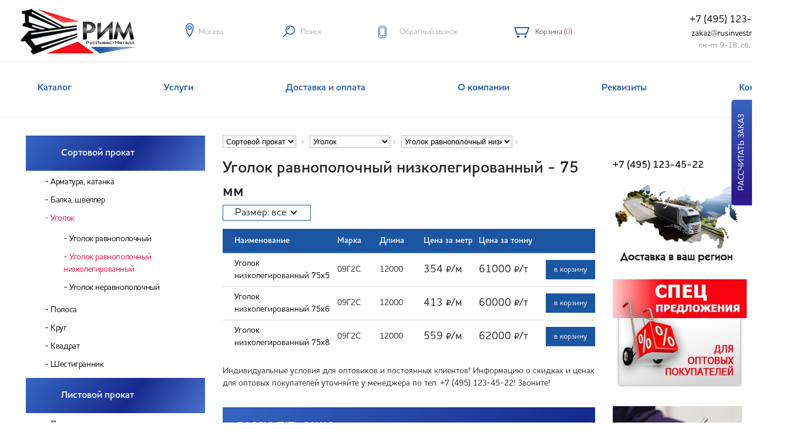

--- FILE ---
content_type: text/html; charset=utf-8
request_url: https://rusinvestmetall.ru/product/ugolok-ravnopolochniy-nizkolegirovanniy/75/
body_size: 12647
content:
<!DOCTYPE html>
<html lang="ru">
<head>
    <meta http-equiv="Content-Type" content="text/html;charset=UTF-8" />
    <meta http-equiv="X-UA-Compatible" content="IE=edge" />
    <title>Уголок равнополочный низколегированный 75 мм купить - цена за метр и тонну</title>
    <link rel="icon" href="/favicon.svg"type="image/svg+xml">
    <link rel="canonical" href="https://rusinvestmetall.ru/product/ugolok-ravnopolochniy-nizkolegirovanniy/75/" />    <meta name="Generator" content="Citex 2.0" />
    <meta name="viewport" content="width=device-width, initial-scale=1, user-scalable=1">
    
    <meta name="description" content="Уголок равнополочный низколегированный 75 мм с доставкой в сжатые сроки. Надежный поставщик металлопроката от производителя. Уголок равнополочный низколегированный 75 мм по цене от 57000 рублей  и до 132000 рублей ." />
    <meta name="yandex-verification" content="5c76d604466a943d" />
    <style media="all">
        @import url("/templates/main/css/system.base.css?p98326");
        @import url("/templates/main/css/system.menus.css?p98326");
        @import url("/templates/main/css/system.messages.css?p98326");
        @import url("/templates/main/css/system.theme.css?p98326");
    </style>
    <style media="all">
        @import url("/templates/main/css/comment.css?p98326");
        @import url("/templates/main/css/contact_map.css?p98326");
        @import url("/templates/main/css/field.css?p98326");
        @import url("/templates/main/css/node.css?p98326");
        @import url("/templates/main/css/search.css?p98326");
        @import url("/templates/main/css/user.css?p98326");
        @import url("/templates/main/css/views.css?p98326");
    </style>
    <style media="all">
        @import url("/templates/main/css/ctools.css?p98326");
        @import url("/templates/main/css/panels.css?p98326");
    </style>
    <style media="all">
        @import url("/templates/main/css/style.css?p27072023");
        @import url("/templates/main/css/mobile.css?1");
        @import url("/templates/main/css/jquery.jscrollpane.css?p98326");
    </style>
        <script src="https://code.jquery.com/jquery-1.4.4.min.js" ></script>
    <script src="https://cdn.jsdelivr.net/npm/js-cookie@3.0.5/dist/js.cookie.min.js"></script>
    <script src="/templates/main/js/custom_catalog.js?v=6" ></script>
    <script src="https://code.jquery.com/jquery-1.11.2.min.js"  integrity="sha256-Ls0pXSlb7AYs7evhd+VLnWsZ/AqEHcXBeMZUycz/CcA=" crossorigin="anonymous"></script>
    
</head>
<body class="html front not-logged-in one-sidebar sidebar-first page-node page-node- page-node-9 node-type-page" >



<div class="mobilemenu__wrp">
    <div id="mobilemenu">
        <div class="container menu__container">
            <h2 class="section__title">Каталог</h2>
            <div class="menu__inner fr">
                                    <div class="menu__item fi-4">
                        <div class="menu__item-ttl">
                            Сортовой прокат
                            <div class="menu__item-arrow"></div>
                        </div>
                        <div class="menu__item-list">
                                                                                                <a data-id="11" href="/shop/sortovoy-prokat/armatura/">Арматура, катанка</a>
                                                                    <a data-id="1052" href="/shop/sortovoy-prokat/balka-shveller/">Балка, швеллер</a>
                                                                    <a data-id="13" href="/shop/sortovoy-prokat/ugolok/">Уголок</a>
                                                                    <a data-id="1074" href="/shop/sortovoy-prokat/polosa/">Полоса</a>
                                                                    <a data-id="1041" href="/shop/sortovoy-prokat/krug/">Круг</a>
                                                                    <a data-id="1120" href="/shop/sortovoy-prokat/kvadrat/">Квадрат</a>
                                                                    <a data-id="1097" href="/shop/sortovoy-prokat/shestigrannik/">Шестигранник</a>
                                
                                                    </div>
                    </div>
                                    <div class="menu__item fi-4">
                        <div class="menu__item-ttl">
                            Листовой прокат
                            <div class="menu__item-arrow"></div>
                        </div>
                        <div class="menu__item-list">
                                                                                                <a data-id="1054" href="/shop/listovoy-prokat/list-goryachekataniy/">Листы горячекатаные</a>
                                                                    <a data-id="1094" href="/shop/listovoy-prokat/list-kholodnokataniy/">Листы холоднокатаные</a>
                                                                    <a data-id="1038" href="/shop/listovoy-prokat/list-otsinkovanniy/">Лист оцинкованный</a>
                                                                    <a data-id="1059" href="/shop/listovoy-prokat/list-prosechno-vytyazhnoy/">Листы просечно-вытяжные (ПВЛ)</a>
                                                                    <a data-id="1086" href="/shop/listovoy-prokat/list-rifleniy/">Листы рифленые</a>
                                
                                                    </div>
                    </div>
                                    <div class="menu__item fi-4">
                        <div class="menu__item-ttl">
                            Трубы
                            <div class="menu__item-arrow"></div>
                        </div>
                        <div class="menu__item-list">
                                                                                                <a data-id="1127" href="/shop/truby/trubi-profilnie-kvadratnie/">Трубы профильные квадратные</a>
                                                                    <a data-id="1137" href="/shop/truby/trubi-profilnie-pryamougolnie/">Трубы профильные прямоугольные</a>
                                                                    <a data-id="1126" href="/shop/truby/truba-esv-kruglaya/">Трубы электросварные круглые</a>
                                                                    <a data-id="1077" href="/shop/truby/trubi_vgp/">Трубы водогазопроводные (ВГП)</a>
                                                                    <a data-id="1061" href="/shop/truby/truby-gd/">Трубы бесшовные</a>
                                
                                                    </div>
                    </div>
                                    <div class="menu__item fi-4">
                        <div class="menu__item-ttl">
                            Сетка, лента
                            <div class="menu__item-arrow"></div>
                        </div>
                        <div class="menu__item-list">
                                                                                                <a data-id="1096" href="/shop/setka/setka-tkanaya/">Сетка тканая</a>
                                                                    <a data-id="1092" href="/shop/setka/setka-pletenaya/">Сетка плетеная</a>
                                                                    <a data-id="1095" href="/shop/setka/setka-svarnaya/">Сетка сварная</a>
                                
                                                    </div>
                    </div>
                
            </div>
            <h2 class="section__title">Разделы</h2>
            <div class="menu__nav">
                <ul class="header__main-nav">
                                            <li class="menu-1 " data-id="1" style="display: inline-block;">
                            <a href="/shop/" >Каталог</a>
                                                    </li>
                                            <li class="menu-275 " data-id="275" style="display: inline-block;">
                            <a href="/services/" >Услуги</a>
                                                    </li>
                                            <li class="menu-3 " data-id="3" style="display: inline-block;">
                            <a href="/dostavka/" >Доставка и оплата</a>
                                                    </li>
                                            <li class="menu-2 " data-id="2" style="display: inline-block;">
                            <a href="/about/" >О компании</a>
                                                            <ul class="subs" id="f2">
                                                                            <li><a href="/suppliers/">Партнеры</a></li>                                                                                                                                                        <li><a href="/clients/">Наши клиенты</a></li>                                    
                                </ul>
                                                                                </li>
                                            <li class="menu-5 " data-id="5" style="display: inline-block;">
                            <a href="/klientam/" >Реквизиты</a>
                                                    </li>
                                            <li class="menu-7 " data-id="7" style="display: inline-block;">
                            <a href="/contacts/" >Контакты</a>
                                                    </li>
                    
                    </ul>
            </div>
            <div class="menu__contacts header__bot-feedback">
                <a href="tel:74951234522" class="header__bot-feedback-item header__bot-feedback-item_tel">+7 (495) 123-45-22</a>
                
                <a href="mailto:zakaz@rusinvestmetall.ru" class="header__top-mail">zakaz@rusinvestmetall.ru</a>
            </div>
        </div>
    </div>
    <div class="mobilemenu__bg"></div>
</div>

<div id="page-wrapper"><div id="page">
        <header class="header" id="header">
            <div class="header__top-right">

                <a href="#mobilemenu" class="header__top-hamburger-wrp header__top-hamburger-wrp_mobile">
						<span class="header__top-cat">
						    <span>Меню</span>
					    </span>
                    <span class="header__top-hamburger"></span>
                </a>
            </div>
            <div class="header--line">
               
                <div class="container clearfix">
                    <a href="/" class="header--logo left"><img src="/templates/main/images/logo.jpg" alt="ПКФ «РИМ»"></a>
                    <div class="header-contacts-b"><ul class="header--nav left list-justify">
                        <li>
                            <div data-panel="location-panel" class="header--nav-item"><div class="city">Москва</div><i class="icon-29 default"></i><i class="icon-32 hover"></i></div>
                        </li>
                        <li>
                            <div data-panel="search-panel" class="header--nav-item">Поиск<i class="icon-39 default"></i><i class="icon-35 hover"></i></div>
                        </li>

                        <li>
                            <div data-panel="orders-panel" class="header--nav-item" id="recall-pn">Обратный звонок<i class="icon-26 default" style="font-size: 21px;line-height: 30px;"></i></div>
                        </li>

                        <li>
                            <div data-panel="orders-panel" class="header--nav-item no-panel"><a href="/basket/"> Корзина (<span class="red">0</span>)<i class="icon-04 default"  style="font-size: 18px;line-height: 30px;"></i></a></div>
                        </li>
                        
                    </ul>
                    <div class="header--phone right" style="margin-top: -9px;margin-right: -11px;">&nbsp;<a href="tel:+74951234522">+7 (495) 123-45-22</a>&nbsp;</div>
                    <div class="email right" style="margin-right: -9px;">&nbsp;<a href="mailto:zakaz@rusinvestmetall.ru">zakaz@rusinvestmetall.ru</a>&nbsp;<br><span class="rgraf">&nbsp;&nbsp;пн-пт 9-18, сб, вс 9-16</span></div>
                    </div>
                </div>
            </div>
            <div class="header--panels">
                <div id="location-panel" class="header--panel">
                    <div class="container">
                        <div class="location-box">
                            
                            <div class="location-box--cols clearfix">
                                <div class="location-box--col left">
                                    <p><strong>Контакты</strong></p>
                                    <div class="address">
                                        Телефон: <a href="tel:+74951234522">+7 (495) 123-45-22</a> (многоканальный)<br>
                                        Адрес: г. Королёв, ул. Фрунзе, д. 1А (БЦ "Solaris")<br>
                                        E-mail: zakaz@rusinvestmetall.ru<br>
                                    </div>
                                </div>
                                <div class="location-box--col right">
                                    Режим работы: пн-пт 9-18, сб, вс выходные<br>
                                    
                                </div>
                            </div>
                        </div>
                    </div>
                </div>
                <div id="favorites-panel" class="header--panel">
                    <div class="home-section in-panel">
                        <div class="container">
                            <div class="home-section--title container">Избранное</div>
                            <div class="favoriteWidgetEmpty container">Вы еще ничего не отметили. Нажмите на звездочку<br>возле товара, чтобы добавить его в избранное</div>
                            
                        </div>
                    </div>
                </div>
                <div id="orders-panel" class="header--panel">
                    
                    <div class="container">
                        <div class="orders-box">
                            <div class="orders-box--title">Обратный звонок</div>
                            <div id="recall">
                            <form method="post" id="recall-frm">
                                <input type="text" id="recall-name" name="name" value="" placeholder="Имя" />
                                <input type="text" id="recall-number" class="phone" style="" value="+7"/>
                                
                              <input type="submit" value="Заказать звонок"  id="recall-btn"  data-action='submit' />
                                <span style="display: none;font-size: 17px;font-weight: bold; color: #000; width: 25%;/* text-shadow: 1px 1px 3px rgba(1, 1, 1, 0.45);*/" class="msg">Спасибо! Наш менеджер свяжется с вами в ближайшее время</span>
                            
                            </form>
                            </div>
                            
                        </div>
                    </div>
                    <div class="header--panel-hr"></div>
                </div>
                <div id="search-panel" class="header--panel p0">
                    <div class="container">
                        <div class="search-box">
                            <form action="/shop/search" class="search-box--form clearfix" method="post" id="views-exposed-form-search-page-page-top" accept-charset="UTF-8">
                                <div class="views-exposed-form">
                                    <input placeholder="Введите название товара" type="text" id="edit-keys-top" name="search_query" value="" size="15" maxlength="128" class="search_query form-control form-text search-box--input left"><a href="#" class="search-box--close right hidePanel"><i class="icon-37"></i></a>
                                    <button type="submit" id="edit-submit-search-page-top" class="search-box--submit form-submit right">Найти</button>
                                    <input name="controller" value="search" type="hidden">
                                    <input name="orderby" value="position" type="hidden">
                                    <input name="orderway" value="desc" type="hidden">
                                    <div id="td_ajax_search_url" style="display:none">
                                        <input type="hidden" value="/ajax_search.php" class="ajaxUrl" />
                                    </div>
                                </div>
                            </form>
                        </div>
                    </div>
                </div>
                <div id="user-panel" class="header--panel">
                    
                    <div class="container">
                        <div class="user-box">
                            <div class="user-box--title">Войти на сайт</div>
                            <div class="user-box--cols clearfix">
                                <div class="user-box--col half">
                                    <form class="user-box--form">
                                        <input type="text" placeholder="E-mail" class="user-box--input input-border-v">
                                        <input type="password" placeholder="Пароль" class="user-box--input input-border-v">
                                        <div class="user-box--tools clearfix">
                                            <button type="submit" class="user-box--submit btn red left">Войти</button><a href="#modal4" class="user-box--forgot showModal grey-link left">Забыли пароль?</a>
                                        </div>
                                        <div class="modals--message auth"></div>
                                    </form>
                                </div>
                                <div class="user-box--col">
                                    <div class="user-box--xtext">Чтобы иметь возможность отправить заявку, зарегистрируйтесь на сайте.</div><a href="#modal1" class="btn blue showModal">Регистрация</a>
                                    
                                </div>
                            </div>
                        </div>
                    </div>
                    
                </div>
            </div>
            <div class="loader"></div>
        </header>
        <div id="navigation" class="navi top">
            <div class="container">
                <ul id="main-menu" class="list-justify">
                                                                <li class="menu-1 first" data-id="1" style="display: inline-grid;">
                            <a href="/shop/" >Каталог</a>
                                                    </li>
                                            <li class="menu-275 first" data-id="275" style="display: inline-grid;">
                            <a href="/services/" >Услуги</a>
                                                    </li>
                                            <li class="menu-3 first" data-id="3" style="display: inline-grid;">
                            <a href="/dostavka/" >Доставка и оплата</a>
                                                    </li>
                                            <li class="menu-2 first" data-id="2" style="display: inline-grid;">
                            <a href="/about/" >О компании</a>
                                                            <ul class="subs" id="d2">
                                                                            <li><a href="/suppliers/">Партнеры</a></li>                                                                                                                                                        <li><a href="/clients/">Наши клиенты</a></li>                                    
                                </ul>
                                                                                </li>
                                            <li class="menu-5 first" data-id="5" style="display: inline-grid;">
                            <a href="/klientam/" >Реквизиты</a>
                                                    </li>
                                            <li class="menu-7 first" data-id="7" style="display: inline-grid;">
                            <a href="/contacts/" >Контакты</a>
                                                    </li>
                    
                                        
                </ul>
            </div>
        </div>
<div id="main-wrapper" class='inner page-catalog-page'>
    <div id="main" class="clearfix">
        <div id="content" class="column container">
            <div class="section">
                <a id="main-content"></a>
                <div class="tabs"></div>
                <div class="region region-content">
                    <div id="block-system-main" class="block block-system">
                        <div class="content">
                            <div class="catalog-page clearfix">
                                <div class="sidebar mobile-no">
    <ul class="catalog">
                    <li><a class="home-catalog--item active animated" data-id="1" href="/shop/sortovoy-prokat/">
                  Сортовой прокат</a>
                                    <ul class="inner open">
                                                    <li><a class="" data-id="11" href="/shop/sortovoy-prokat/armatura/">Арматура, катанка</a>
                                                            </li>
                                                    <li><a class="" data-id="1052" href="/shop/sortovoy-prokat/balka-shveller/">Балка, швеллер</a>
                                                            </li>
                                                    <li><a class="active" data-id="13" href="/shop/sortovoy-prokat/ugolok/">Уголок</a>
                                                                                                            <ul class="inner open">
                                                                                            <li><a class="" data-id="1073" href="/shop/sortovoy-prokat/ugolok/ugolok-ravnopolochniy/">Уголок равнополочный</a></li>
                                                                                            <li><a class="active" data-id="1138" href="/shop/sortovoy-prokat/ugolok/ugolok-ravnopolochniy-nizkolegirovanniy/">Уголок равнополочный низколегированный</a></li>
                                                                                            <li><a class="" data-id="1045" href="/shop/sortovoy-prokat/ugolok/ugolok-neravnopolochnyj/">Уголок неравнополочный</a></li>
                                            
                                        </ul>
                                                                                                </li>
                                                    <li><a class="" data-id="1074" href="/shop/sortovoy-prokat/polosa/">Полоса</a>
                                                            </li>
                                                    <li><a class="" data-id="1041" href="/shop/sortovoy-prokat/krug/">Круг</a>
                                                            </li>
                                                    <li><a class="" data-id="1120" href="/shop/sortovoy-prokat/kvadrat/">Квадрат</a>
                                                            </li>
                                                    <li><a class="" data-id="1097" href="/shop/sortovoy-prokat/shestigrannik/">Шестигранник</a>
                                                            </li>
                        
                    </ul>
                            </li>
                    <li><a class="home-catalog--item active animated" data-id="1053" href="/shop/listovoy-prokat/">
                  Листовой прокат</a>
                                    <ul class="inner open">
                                                    <li><a class="" data-id="1054" href="/shop/listovoy-prokat/list-goryachekataniy/">Листы горячекатаные</a>
                                                            </li>
                                                    <li><a class="" data-id="1094" href="/shop/listovoy-prokat/list-kholodnokataniy/">Листы холоднокатаные</a>
                                                            </li>
                                                    <li><a class="" data-id="1038" href="/shop/listovoy-prokat/list-otsinkovanniy/">Лист оцинкованный</a>
                                                            </li>
                                                    <li><a class="" data-id="1059" href="/shop/listovoy-prokat/list-prosechno-vytyazhnoy/">Листы просечно-вытяжные (ПВЛ)</a>
                                                            </li>
                                                    <li><a class="" data-id="1086" href="/shop/listovoy-prokat/list-rifleniy/">Листы рифленые</a>
                                                            </li>
                        
                    </ul>
                            </li>
                    <li><a class="home-catalog--item active animated" data-id="1039" href="/shop/truby/">
                  Трубы</a>
                                    <ul class="inner open">
                                                    <li><a class="" data-id="1127" href="/shop/truby/trubi-profilnie-kvadratnie/">Трубы профильные квадратные</a>
                                                            </li>
                                                    <li><a class="" data-id="1137" href="/shop/truby/trubi-profilnie-pryamougolnie/">Трубы профильные прямоугольные</a>
                                                            </li>
                                                    <li><a class="" data-id="1126" href="/shop/truby/truba-esv-kruglaya/">Трубы электросварные круглые</a>
                                                            </li>
                                                    <li><a class="" data-id="1077" href="/shop/truby/trubi_vgp/">Трубы водогазопроводные (ВГП)</a>
                                                            </li>
                                                    <li><a class="" data-id="1061" href="/shop/truby/truby-gd/">Трубы бесшовные</a>
                                                            </li>
                        
                    </ul>
                            </li>
                    <li><a class="home-catalog--item active animated" data-id="10" href="/shop/setka/">
                  Сетка, лента</a>
                                    <ul class="inner open">
                                                    <li><a class="" data-id="1096" href="/shop/setka/setka-tkanaya/">Сетка тканая</a>
                                                            </li>
                                                    <li><a class="" data-id="1092" href="/shop/setka/setka-pletenaya/">Сетка плетеная</a>
                                                            </li>
                                                    <li><a class="" data-id="1095" href="/shop/setka/setka-svarnaya/">Сетка сварная</a>
                                                            </li>
                        
                    </ul>
                            </li>
        
    </ul>
    </div>
                                <div class="catalog-right">
<style>
    .breadcrumbs>select {max-width: 20%;border: #bbb 1px solid;padding: 1px;background: #fff;}
    .breadcrumbs>.dvd{display: inline-block;width: 15px;height: 8px;background: center center no-repeat url([data-uri]);vertical-align: middle;margin-bottom: 0px;}
</style><div itemscope itemtype="https://schema.org/BreadcrumbList" class="breadcrumbs">
                                                                                                                                                                                                                                                                                  <select>
                                                                                                                                                                           <option value="1" selected data-url="/shop/sortovoy-prokat/">Сортовой прокат</option>
                                                                                                                    <option value="1053"  data-url="/shop/listovoy-prokat/">Листовой прокат</option>
                                                                                                                    <option value="1039"  data-url="/shop/truby/">Трубы</option>
                                                                                                                    <option value="10"  data-url="/shop/setka/">Сетка, лента</option>
                                                        
                                                   </select>
                                                  <span itemprop="itemListElement" itemscope itemtype="https://schema.org/ListItem" style="display: none;">
                                                    <span itemprop="item"><span itemprop="name">Сортовой прокат</span></span>                                                      <meta itemprop="position" content="1" />
                                                  </span>                                               <div class="dvd"></div>
                                           
                                                                                                                                                                                                                                                      <select>
                                                                                                            <option value="11"  data-url="/shop/sortovoy-prokat/armatura/">Арматура, катанка</option>
                                                                                                            <option value="1052"  data-url="/shop/sortovoy-prokat/balka-shveller/">Балка, швеллер</option>
                                                                                                            <option value="13" selected data-url="/shop/sortovoy-prokat/ugolok/">Уголок</option>
                                                                                                            <option value="1074"  data-url="/shop/sortovoy-prokat/polosa/">Полоса</option>
                                                                                                            <option value="1041"  data-url="/shop/sortovoy-prokat/krug/">Круг</option>
                                                                                                            <option value="1120"  data-url="/shop/sortovoy-prokat/kvadrat/">Квадрат</option>
                                                                                                            <option value="1097"  data-url="/shop/sortovoy-prokat/shestigrannik/">Шестигранник</option>
                                                    
                                                    </select><div class="dvd"></div>
                                                   <span itemprop="itemListElement" itemscope itemtype="https://schema.org/ListItem" style="display: none;">
                                                    <span itemprop="item"><span itemprop="name">Уголок</span></span>                                                           <meta itemprop="position" content="2" />
                                                   </span>
                                                                                                                                                                                            
                                                                                                                                                                                                                                                      <select>
                                                                                                            <option value="1073"  data-url="/shop/sortovoy-prokat/ugolok/ugolok-ravnopolochniy/">Уголок равнополочный</option>
                                                                                                            <option value="1138" selected data-url="/shop/sortovoy-prokat/ugolok/ugolok-ravnopolochniy-nizkolegirovanniy/">Уголок равнополочный низколегированный</option>
                                                                                                            <option value="1045"  data-url="/shop/sortovoy-prokat/ugolok/ugolok-neravnopolochnyj/">Уголок неравнополочный</option>
                                                    
                                                    </select><div class="dvd"></div>
                                                   <span itemprop="itemListElement" itemscope itemtype="https://schema.org/ListItem" style="display: none;">
                                                    <span itemprop="item"><span itemprop="name">Уголок равнополочный низколегированный</span></span>                                                           <meta itemprop="position" content="3" />
                                                   </span>
                                                                                                                                                                                            
                                                                                                                                                                                                                    
    </div>
                                    
                                        
                                    
                                    
                                    <div class="products_region">
                                        <div class="product__page" data-nid="" >
                                        <div class="clearfix">
                                            <div class="product__page__left">
                                                <h1 itemprop="name">Уголок равнополочный низколегированный  - 75 мм</h1>
                                                <div class="product__page__info">
                                                                                                                                                                                                                                                
                <div class="panel-dropdown">
            <span class="all_select">Размер: все <i></i></span>
            <div class="panel-overlay">
                <ul>
                    <li class="lbl_all" data-cnt="2">
                        <input type="checkbox" name="r1_0" id="r1_0" class="tick" checked="checked"  value="all" />
                        <label class="uk-margin-small-top">все
                        </label>
                    </li>
                </ul><ul>
                                                                                                                                                                <li data-pos="1">
                        <input type="checkbox" name="r1_75" id="r1_75" class="tick" value="75" checked="checked">
                        <label>75</label>
                    </li>                                    </ul><ul>                                                                                                                                                                
                                                        </ul>
            </div>
        </div>
        


            <table style="width: 100%" class="tbl-products " data-product-type="">
            <tr><td>Наименование</td><td>Марка</td><td>Длина</td><td>Цена за метр</td><td>Цена за тонну</td><td></td></tr>
                            <tr data-size="75" data-url="/product/ugolok-goryachekataniy-ravnopolochniy-09g2s-75x75x5/"><td><a href="/product/ugolok-goryachekataniy-ravnopolochniy-09g2s-75x75x5/" class="good_name">Уголок низколегированный 75х5</a></td>
                    <td>09Г2С</td>
                    
                                                                <td data-id="1138">12000</td>                    <td style="font-size: 18px;" class="price__cell-price" data-price="61000" data-price-suffix="/т" data-price-t="61000" data-price-kg="61" data-price-p="61" data-mt="172.414" data-price-m="354" data-measure="12000"  data-square="0.005625" data-price-e="2" data-length="12000" data-product-id="1628">
                                                    <span class="price">354</span> <span class="r-ruble" style="font-size: 14px;">руб.</span><span class="price-suf">/м</span>
                                                </td>                    <td style="font-size: 18px;" class="price__cell-price" data-price="61000" data-price-suffix="/т" data-price-t="61000" data-price-kg="61" data-price-p="61" data-mt="172.414" data-price-m="354" data-measure="12000"  data-square="0.005625" data-price-e="2" data-length="12000" data-product-id="1628">
                                                    <span class="price">61000</span> <span class="r-ruble" style="font-size: 14px;">руб.</span><span class="price-suf">/т</span>
                                                                        </td>                    <td>
                        <div class="product__page__right__add">
                            <a href="/basket/add/1628/" data-id="1628" class="link_to_cart2 item--btn right " tabindex="0">в корзину</a>
                        </div>
                    </td></tr>
                            <tr data-size="75" data-url="/product/ugolok-goryachekataniy-ravnopolochniy-09g2s-75x75x6/"><td><a href="/product/ugolok-goryachekataniy-ravnopolochniy-09g2s-75x75x6/" class="good_name">Уголок низколегированный 75х6</a></td>
                    <td>09Г2С</td>
                    
                                                                <td data-id="1138">12000</td>                    <td style="font-size: 18px;" class="price__cell-price" data-price="60000" data-price-suffix="/т" data-price-t="60000" data-price-kg="60" data-price-p="60" data-mt="145.138" data-price-m="413" data-measure="12000"  data-square="0.005625" data-price-e="2" data-length="12000" data-product-id="1629">
                                                    <span class="price">413</span> <span class="r-ruble" style="font-size: 14px;">руб.</span><span class="price-suf">/м</span>
                                                </td>                    <td style="font-size: 18px;" class="price__cell-price" data-price="60000" data-price-suffix="/т" data-price-t="60000" data-price-kg="60" data-price-p="60" data-mt="145.138" data-price-m="413" data-measure="12000"  data-square="0.005625" data-price-e="2" data-length="12000" data-product-id="1629">
                                                    <span class="price">60000</span> <span class="r-ruble" style="font-size: 14px;">руб.</span><span class="price-suf">/т</span>
                                                                        </td>                    <td>
                        <div class="product__page__right__add">
                            <a href="/basket/add/1629/" data-id="1629" class="link_to_cart2 item--btn right " tabindex="0">в корзину</a>
                        </div>
                    </td></tr>
                            <tr data-size="75" data-url="/product/ugolok-goryachekataniy-ravnopolochniy-09g2s-75x75x8/"><td><a href="/product/ugolok-goryachekataniy-ravnopolochniy-09g2s-75x75x8/" class="good_name">Уголок низколегированный 75х8</a></td>
                    <td>09Г2С</td>
                    
                                                                <td data-id="1138">12000</td>                    <td style="font-size: 18px;" class="price__cell-price" data-price="62000" data-price-suffix="/т" data-price-t="62000" data-price-kg="62" data-price-p="62" data-mt="110.865" data-price-m="559" data-measure="12000"  data-square="0.005625" data-price-e="3" data-length="12000" data-product-id="1633">
                                                    <span class="price">559</span> <span class="r-ruble" style="font-size: 14px;">руб.</span><span class="price-suf">/м</span>
                                                </td>                    <td style="font-size: 18px;" class="price__cell-price" data-price="62000" data-price-suffix="/т" data-price-t="62000" data-price-kg="62" data-price-p="62" data-mt="110.865" data-price-m="559" data-measure="12000"  data-square="0.005625" data-price-e="3" data-length="12000" data-product-id="1633">
                                                    <span class="price">62000</span> <span class="r-ruble" style="font-size: 14px;">руб.</span><span class="price-suf">/т</span>
                                                                        </td>                    <td>
                        <div class="product__page__right__add">
                            <a href="/basket/add/1633/" data-id="1633" class="link_to_cart2 item--btn right " tabindex="0">в корзину</a>
                        </div>
                    </td></tr>
            
        </table>
    

<span class="info-text1">Индивидуальные условия для оптовиков и постоянных клиентов! Информацию о скидках и ценах для оптовых покупателей уточняйте у менеджера по тел. +7 (495) 123-45-22! Звоните!</span><br>
<div class="clearfix" style="margin:15px 0px;"></div>
<div id="slideout2" class="animated">
    <span class="title-text">Рассчитать заказ</span>
    <div id="slideout_inner2">
        <form enctype="multipart/form-data" method="post" class="frm-preorder">
            <input type="text" class="name" name="name" placeholder="Имя" value="" />
            <input type="text" class="email" name="email" placeholder="E-mail" value=""/>
            <input type="text" class="phone" name="phone" placeholder="Телефон" value="" />
            <textarea class="comments" name="comments" placeholder="Комментарий"></textarea>
            <input type="file" name="fileFF" class="custom-file-input" />
            <input type="hidden" id="g-recaptcha-response2" name="g-recaptcha-response" /><br/><br/>
            <input type="submit" value="Отправить заявку" />
        </form>
    </div>
</div>
                                                                                                        
                                                    <div class="prod-descr" itemprop="description"><br><p>В нашей компании &laquo;РусИнвестМеталл&raquo; по доступной&nbsp;<em>цене</em>&nbsp;вы можете купить уголок равнополочный, изготовленный по горячекатаной и холоднодеформационной методике сгиба. У нас представлена продукция, произведённая только в соответствии с ГОСТ и отвечающая всем международным стандартам. Высокое качество подтверждается сертификатами и гарантией.</p>
<p><strong>Уголок равнополочный: особенности и сферы применения</strong></p>
<p>Данный вид фасонного металлопроката отличается наличием равных по ширине полочек, расположенных под прямым углом относительно друг друга. Изделия могут производиться из разных марок стали, однако наиболее востребованной является низколегированная. Она обуславливает наличие у проката следующих характеристик:</p>
<ul>
<li>повышенной прочности;</li>
<li>небольшого веса;</li>
<li>точности (высокой и обычной);</li>
<li>устойчивости к механическим воздействиям.</li>
</ul>
<p>Купить уголок равнополочный актуально для проведения строительных, ремонтных, декоративных работ. Металлопродукция используется в вагоно- и автомобилестроении, для возведения и усиления металлоконструкций, постройки мостов и эстакад, облицовки фасадов и формирования дверных, оконных проёмов.</p>
<p>У нас вы можете&nbsp;<em>заказать</em>&nbsp;<em>в Москве</em>&nbsp;уголки равнополочные стандартных и нестандартных размеров&nbsp;<em>с доставкой</em>&nbsp;на объект. Партии поставляются оптом и в розницу с предоставлением полного комплекта документации.&nbsp;<em>Стоимость</em>&nbsp;металлопроката у нас приемлемая, она зависит от его технических характеристик, параметров и марки стали.</p>
<p>Оставьте онлайн-заявку или позвоните, чтобы получить больше информации.</p></div>
                                                </div>
                                            </div>
                                            <div class="product__page__right">
                                                                                                                                                <div class="header--phone">+7 (495) 123-45-22</div>
                                                <a href="/dostavka/"><img src="/templates/main/images/ban-dostavka.jpg" /></a><br><br>
                                                <img src="/templates/main/images/ban-opt.jpg" /><br><br>
                                                <img src="/templates/main/images/bimeta__02.jpg" /><br><br>
                                                <a href="/rezka_metalla/"><img src="/templates/main/images/rezka_v_razmer.jpg" /></a>                                            </div>
                                        </div>
                                                                                </div>
                                    </div>
                                </div>
                            </div>
                        </div>
                    </div>
                </div>
        </div>
    </div> <!-- /.section, /#content -->
    </div>
</div> <!-- /#main, /#main-wrapper -->

<script>
    jQuery(document).ready(function () {
        $('body').on('click', '.close-icon', function(){
            $('body .popover').remove();
        });
        $('body').on('keyup', '.cntt', function(){
            calcRow($(this),1);
        });
        $('body').on('keyup', '.cntm', function(){
            calcRow($(this),2);
        });

        function calcRow(o,measure)
        {
            var popup=o.parent().parent().parent();
            var price_t=popup.find('.price_t').val();
            var good_name=popup.find('.good_name');
            var mt=good_name.data('mt');
            var product_type=good_name.data('product-type');
            good_name.data('measure',measure);
            var length=Math.ceil(popup.find('.good_name').data('length'));
            var cntt=(popup.find('.cntt').val())?parseFloat(popup.find('.cntt').val()):0;
            var cntm=0;
            if(measure==1){
                if(product_type=="lists"){
                    cntm="";
                }
                else {
                    cntm = mt * cntt;
                    cntm = Math.ceil(cntm / length) * length;
                }
                popup.find('.cntm').val(cntm);
            }
            else
            {
                cntm=Math.ceil(popup.find('.cntm').val());
                cntm=Math.ceil(cntm/length)*length;
                cntt=(cntm/mt).toFixed(3);
                if(cntt==0)cntt=0.01;
                popup.find('.cntt').val(cntt);
            }
            var sum=price_t*cntt;
            //var price_m=Math.ceil(price_t/mt);
            //sum=cntm*price_m;
            popup.find('.sum').val(sum);
        }

        $('body').on('click', '.link_to_cart2', function(){
            var tr=$(this).parent().parent().parent();
            var product_type=tr.parent().parent().data("product-type");
            var td=tr.find('.price__cell-price');
            var good=tr.find('.good_name');
            var good_name=good.text();
            var price_t=td.data('price-t');
            var price_m=td.data('price-m');
            var id=td.data('product-id');

            var mt=td.data('mt');
            var length=Math.ceil(td.data('measure'))/1000;

            $('body').append('<div class="popover"><div class="good_name" data-product-type="'+product_type+'" data-id="'+id+'" data-length="'+length+'" data-mt="'+mt+'">'+good_name+'</div><form method="post" class="" id="popup_form" name="popup_form" style="overflow:hidden">'+
                '<div class="col"><label>Количество, т<span id="comma_ae"></span> </label>'+
                '<input type="number" autofocus="autofocus" autocomplete="off" min="0" step="any" class="cntt"  id="cntt" name="cntt" tabindex="1" value="">'+
                '<span class="inputinfo"></span></div><div class="col"><label>Количество, м <span id="comma_be"></span></label>'+
                '<input type="number" autocomplete="off" min="0" step="1" id="cntm" name="cntm" class="cntm" tabindex="1" value="">'+
                '<span class="inputinfo"></span></div>'+
                '<div class="col"><label id="cost_t" name="cost_b">Цена, т </label><input type="text" id="price_t" class="price_t" name="price_t" value="'+price_t+'" tabindex="1" disabled="disabled"></div>'+
                '<div class="col"><label>Сумма</label><input type="text" id="sum" class="sum" name="sum" tabindex="1" disabled="disabled"></div>'+
                '<div class="col"><button type="button" class="popub_btn_add_basket" alt="Добавить">В корзину </button></div>'+
                '<input type="hidden" id="ed" name="ed" value="т"></form>' +
                '<a href="#" class="close-icon"></a></div>');
        });

    });
</script>
<style>
        .popover form{padding: 20px 25px 25px 25px;display: flex;}
        .popover .good_name{padding: 20px 25px 0px 40px;font-size: 22px;font-weight: bold;}
        .popover{display: block;position: fixed;
            top: 50%;
            left: 50%;
            transform: translate(-50%, -50%);
            width: 50%;
            background: #fff;
            box-shadow: #0000001c 1px 1px 8px 11px;}
        .popover .col {display: inline-block;width: auto;vertical-align: bottom;padding-right: 15px;padding-left: 15px;align-content: end;}
        .popover .col:not(:first-child) {margin-right: 0px;}
        .popover .col:not(:first-child) {margin-left: 0px;}
        .popover .col label {
            display: block;
            margin-bottom: 10px;
            color: #404C6A;
            font-size: 16px;
            text-align: left;
        }
        .popover input[type=number] {
            width: 130px;
            height: 42px;
            box-sizing: border-box;
        }
        .popover input:focus,.popover input:active {
            border: #f30f1e 1px solid !important;
        }
        .popover input[type=text], .popover input[type=number] {width: 100%;
            padding: 5.5px 11px;height: 42px;
            border: 2px solid rgba(8, 24, 62, .25);
            border-radius: 2px;
            background-color: rgba(255, 255, 255, .75);
            box-shadow: none;
            color: #08183E;
            font-size: 16px;
            outline: none;
        }
        .popover button {
            height: 42px;white-space: nowrap;
            padding: 0 30px;
            box-sizing: border-box;
            background-color: #f30f1e;
            border: none;
            box-shadow: none;
            color: #fff;
            font-size: 14px;
            font-weight: 600;
            text-transform: uppercase;
            outline: none;
            cursor: pointer;
        }
        .popover .close-icon {background: #b9bbbd;top: 12px;}
    </style>

<div id="footer"><div class="section">
        <div class="region region-footer">
            <div id="block-block-8" class="block block-block">
                <div class="content">
                    <div class="navi bottom">
                        <div class="container">
                            <ul class="list-justify">
                                                                                                    <li class="menu-1  ">
                                        <a href="/shop/" >Каталог</a>
                                                                                    <div>
                                            <a href="/shop/sortovoy-prokat/">Сортовой прокат</a>
                                            <a href="/shop/listovoy-prokat/">Листовой прокат</a>
                                            <a href="/shop/truby/">Трубы</a></div>
                                                                            </li>
                                                                    <li class="menu-275  ">
                                        <a href="/services/" >Услуги</a>
                                                                            </li>
                                                                    <li class="menu-3  ">
                                        <a href="/dostavka/" >Доставка и оплата</a>
                                                                            </li>
                                                                    <li class="menu-2  ">
                                        <a href="/about/" >О компании</a>
                                                                            </li>
                                                                    <li class="menu-5  ">
                                        <a href="/klientam/" >Реквизиты</a>
                                                                            </li>
                                                                    <li class="menu-7  ">
                                        <a href="/contacts/" >Контакты</a>
                                                                            </li>
                                
                                                            </ul></div>
                    </div>  </div>
            </div>
            <div id="block-block-9" class="block block-block">
                <div class="content" itemscope itemtype="http://schema.org/Organization">
                    <meta itemprop="name" content="ООО «ПКФ «РИМ»" />

                    <div class="container clearfix" itemprop="address" itemscope="" itemtype="http://schema.org/PostalAddress">
                        <meta itemprop="addressLocality" content="Королев" />
                        <meta itemprop="streetAddress" content="ул. Фрунзе, дом  1А" />
                        <div class="footer--column">
                            <div class="footer--item"><a href="tel:+74951234522" itemprop="telephone">+7 (495) 123-45-22</a><i class="icon-26"></i><br>
                            <a href="/sitemap/">Карта сайта</a>
                            </div>
                        </div>
                        <div class="footer--column email"><a href="mailto:zakaz@rusinvestmetall.ru" class="footer--item" itemprop="email">zakaz@rusinvestmetall.ru<i class="icon-27"></i></a></div>
                        <div class="footer--column">
                            <div class="footer--item">пн-пт (9-18), сб-вс (9-16)<i class="icon-28"></i></div>
                        </div>

                        
                        <div style="clear: both;">Обращаем Ваше внимание на то, что приведённые цены и характеристики товаров носят ознакомительный характер и не являются публичной офертой, определённой статьёй 437 Гражданского кодекса Российской Федерации. Для получения подробной информации о характеристиках товаров, их наличия и стоимости, связывайтесь с менеджерами нашей компании.<br><br></div>
                    </div>
                </div>
            </div>
        </div>
    </div></div>
</div></div>
<div id="quick_view_modal">
    <span id="modal_close"><i class="icon-37"></i></span>
    <div class="quick_view_modal--item">
    </div>
</div>
<div id="overlay"></div>
<div id="slideout" class="animated">
    <span class="title-text">Рассчитать заказ</span>
    <div id="slideout_inner">
        <form enctype="multipart/form-data" method="post" class="frm-preorder">
            <input type="text" class="name" name="name" placeholder="Имя" value="" />
            <input type="text" class="phone" name="phone" placeholder="Телефон" value="" />
            <input type="text" class="email" name="email" placeholder="E-mail" value=""/>
            <textarea class="comments" name="comments" placeholder="Комментарий"></textarea>
            <input type="file" name="fileFF" class="custom-file-input" />
            <input type="hidden" id="g-recaptcha-response" name="g-recaptcha-response" /><br/><br/>
            <input type="submit" value="Отправить заявку" />
        </form>
        <a href="#" class="close-icon"></a>
    </div>
</div>


<link rel="stylesheet" href="/templates/main/js/sweet-alert.css" type="text/css">
<script defer src="/templates/main/js/sweet-alert.min.js"></script>





<script defer>
    window.onload = function(){
                const urlParams = new URLSearchParams(window.location.search);
                if (urlParams.get('utm_source') === 'yandex' && urlParams.get('utm_medium') === 'cpc') {
                    const script = document.createElement('script');
                    script.src = '//widgets.mango-office.ru/site/36659';
                    script.async = true;
                    document.head.appendChild(script);
                }

    var i=0;
    var ban = document.getElementById("block-block-1");
        setTimeout(function(){
            var tag = document.createElement("script");
            tag.src = "/templates/main/js/jquery.mask.min.js";
            document.getElementsByTagName("head")[0].appendChild(tag);
            
            var tag = document.createElement("script");
            tag.src = "/templates/main/js/scripts.js?5";
            document.getElementsByTagName("head")[0].appendChild(tag);
            if(ban) ban.style.display = 'block';
        }, 100);
        
        setTimeout(function(){
            var yaParams = {ipaddress: "3.149.233.46"};
            (function(m,e,t,r,i,k,a){m[i]=m[i]||function(){(m[i].a=m[i].a||[]).push(arguments)};
                m[i].l=1*new Date();k=e.createElement(t),a=e.getElementsByTagName(t)[0],k.async=1,k.src=r,a.parentNode.insertBefore(k,a)})
                    (window, document, "script", "https://mc.yandex.ru/metrika/tag.js", "ym");
            ym(48488660, "init", {
                id:48488660,
                params:window.yaParams,
                clickmap:true,
                trackLinks:true,
                accurateTrackBounce:true,
                webvisor:true
            });

            var tag = document.createElement("script");
            tag.src = "https://www.googletagmanager.com/gtag/js?id=UA-134236511-1";
            document.getElementsByTagName("head")[0].appendChild(tag);

            window.dataLayer = window.dataLayer || [];
            function gtag(){dataLayer.push(arguments);}
            gtag('js', new Date());
            gtag('config', 'UA-134236511-1');

            tag = document.createElement("script");
            tag.src = "https://www.googleoptimize.com/optimize.js?id=OPT-TRH8KQ7";
            document.getElementsByTagName("head")[0].appendChild(tag);
            
            tag = document.createElement("script");
            tag.src = "https://www.google.com/recaptcha/api.js?render=6Ldmg3kaAAAAAGzuJlCaJqNR-ne-GxKCZ8Lv8SS4";
            document.getElementsByTagName("head")[0].appendChild(tag);
            
        }, 3000);
        
    };

</script>
<noscript><div><img src="https://mc.yandex.ru/watch/48488660" style="position:absolute; left:-9999px;" alt="" /></div></noscript>
    <!-- Google tag (gtag.js) -->
    <script defer src="https://www.googletagmanager.com/gtag/js?id=G-XWC4MJSTL8"></script>
    <script defer>
  window.dataLayer = window.dataLayer || [];
  function gtag(){dataLayer.push(arguments);}
  gtag('js', new Date());

  gtag('config', 'G-XWC4MJSTL8');
</script>



    



</body>
</html>

--- FILE ---
content_type: text/css
request_url: https://rusinvestmetall.ru/templates/main/css/contact_map.css?p98326
body_size: 390
content:

#map {
  height: 550px;
}

.map-container {
  position: relative;
}

.contacts-row .contacts--item {
  display: table-cell;
  width: 26%;
  vertical-align: top;
}

.contacts-row .contacts--item a{
  color: #000;
  text-decoration: none;
}

.contacts-row.container {
  margin-top: 104px;
  margin-bottom: 130px;
}

.contacts-row .contacts--item .city {
  text-transform: uppercase;
}

#city-info {
  position: absolute;
  top: 84px;
  left: 53px;
  height: 393px;
  width: 283px;
  background: #1A56A2;
  z-index: 10;
  padding: 39px 29px;
  color: #fff;
}

#city-info .city {
  font-size: 28px;
  margin-bottom: 10px;
  display: block;
  letter-spacing: -0.5px;
}

#city-info p {
  letter-spacing: -0.5px;
  margin-bottom: 6px;
}

#city-info .address {
  line-height: 27px;
}

.contacts--item p {
    line-height: 28px;
    margin-top: 5px;
}

--- FILE ---
content_type: application/javascript
request_url: https://rusinvestmetall.ru/templates/main/js/custom_catalog.js?v=6
body_size: 9265
content:
jQuery(document).ready(function () {
    $('body').on('click', '.link_to_cart', function(){
        var _id = '#modal2';
        $('.modals').fadeIn(300);
        $('.modals--item').not($('.modals--item' + _id)).fadeOut(300);
        $('.modals--item' + _id).fadeIn(300);
    });
    var last_user_time=0;
    var $user_goal=0;
    var cookie_timechecker_name="cms_timecheck";
    setInterval(time_check, 3 * 1000);
    function time_check() {
        var curr_time = new Date();
        curr_time.getTime();

        if(last_user_time>0) {
            var dur=curr_time.getTime()-last_user_time;
            if(dur/1000>(300*24*60*60)){last_user_time=curr_time.getTime();dur=0;}

            if (getcookie(cookie_timechecker_name) != null) {
                var $a=unserialize(getcookie(cookie_timechecker_name));
                if ($a != null) {
                if ($a["last_user_time"]!=undefined)
                    if($a["last_user_time"]>0) last_user_time=$a["last_user_time"];
                }
                if(dur/1000>300)
                {
                    if($a["user_goal"]!=undefined) $user_goal=$a["user_goal"];
                    if($user_goal==0) {
                        $user_goal=1;
                        $a["user_goal"]=1;
                        ym(48488660,'reachGoal','user_site_time');
                    }
                }
            }
            else
                $a=new Array();
            $a["last_user_time"]=last_user_time;
            setcookie(cookie_timechecker_name, serialize($a), time() + 60 * 60 * 24 * 7, "/");
        }else
        {
            if (getcookie(cookie_timechecker_name) != null) {
                var $a=unserialize(getcookie(cookie_timechecker_name));
                if ($a != null) {
                    if ($a["last_user_time"]!=undefined)
                        if($a["last_user_time"]>0) last_user_time=$a["last_user_time"];
                        else
                            last_user_time=curr_time.getTime();
                }else
                    last_user_time=curr_time.getTime();
            }else
            last_user_time=curr_time.getTime();
        }
    }
    if ($('.products_region').find('.product__page__body').prop('scrollHeight') <= $('.products_region').find('.product__page__body').height()) {
        $('.show-more').hide();
    }

    if ($('.product__page').length>0) {

        $('.catalog-filter').hide();
        $('#view-selector').hide();
        //if ($('.product__page .counter .cntt').length>0)  calcProductPrice($('.product__page .counter .cntt'));
    }

    //Клик по категории в меню слева
    $('body').on('click','ul.catalog a',function(e)
    {
        /*
        e.preventDefault();
        //Визуальное отображение выбранной категории
        $('.home-catalog--item, ul.inner a').removeClass('active');
        $(this).addClass('active');
        if (!$(this).hasClass('home-catalog--item')) {
            $(this).parent().parent().prev().addClass('active');
        }
        //Запись в URL
        getContent('/catalog-page/'+$(this).data('id'), true);
        getCatalogPage($(this).data('id'));
        $('html, body').animate({scrollTop:0}, '500');*/
    });


    //Обработка кнопки "Назад" в браузере
    window.addEventListener("popstate", function(e) {
        /*var url = location.pathname.split('/');
        // console.log(location.pathname);
        if (url[4]==null) {
            getCatalogPage(url[2]);//id требуемой категории
        }
        else {
            getProductPage(url[4], url[2]);
        }*/
    });

    function getContent(url, addEntry) {
        if(addEntry == true) {
            history.pushState(null, null, url);
        }
    }

	
    //Hover на элемент каталога
	$('body').on('mouseenter','.item, .item--list',function() 
	{
        if($(this).find('.modal_close').length>0)$(this).find('.modal_close').stop().fadeIn(200);
        if ($(this).hasClass('item--list')) {
            $(this).find('img').hide();
        }
	});
	$('body').on('mouseleave', '.item, .item--list',function() 
	{
		//$(this).find('.item--before').stop().fadeOut(200);
		//$(this).find('.item--tools').stop().fadeOut(200);
        if($(this).find('.modal_close').length>0)$(this).find('.modal_close').stop().fadeOut(200);
        if ($(this).hasClass('item--list')) {
            $(this).find('img').show();
        }
	});

    //Обработка фильтра
    $('body').on('click','.catalog-filter__item',function() {
        var paramArr = new Object();
        paramArr.id = $('.catalog-filter').data('catId');
        paramArr.filter = $(this).data('filter');
        paramArr.style = $('#view-selector').attr('class');
        var param=JSON.stringify(paramArr);
        $('.catalog-filter__item').removeClass('selected');
        $(this).addClass('selected');
        loader();
        $.ajax({
            url: "/catalog/get",
            data: "action=ajaxFilter&param="+param,
            type: "POST",
            cache: false,
            success: function(data)
            {
                $('.products_region').hide().html(data).fadeIn('slow');
                $('.loader').hide();
            }
        });
    });

    //Клик по товару в каталоге
    /*$('body').on('click','.category_block .item a.item--link, .item--list',function(e) {
        e.preventDefault();
        if ($(this).hasClass('item--list')) {
            url = $(this).data('link').split('/');
        }
        else {
            url =  $(this).attr('href').split('/');   
        }
        $('.home-catalog--item, ul.inner a').removeClass('active');
        $('a[data-id='+url[2]+']').addClass('active');
        if (!$('ul.inner a[data-id='+url[2]+']').hasClass('home-catalog--item')) {
            $('ul.inner a[data-id='+url[2]+']').parent().parent().prev().addClass('active');
        }
        getProductPage($(this).data('id'), url[2]);
        $('html, body').animate({scrollTop:0}, '500');
    });*/

    var pane;
    //$(window).scroll(function() {
        var height = $('.catalog-page .catalog').height();
        $('.catalog-page').css('min-height', height+200+'px');
    //});
    //Обработка скролла и фиксации меню 
    /*$(window).scroll(function() {
        if ($('ul.catalog').length>0) {
            var height = $(window).height();
            var footer = $(this).scrollTop() + height;
            var doc_height = $(document).height();
            //между header и footer
            if ($(this).scrollTop() > 159 && (footer < doc_height - 120)) {
                $('.catalog-page ul.catalog').addClass('sidebar-fixed');
                $('.catalog-page ul.catalog.sidebar-fixed').css('height', height-100+'px');
                $('.catalog-page ul.catalog>li:last-child').css('padding-bottom', '40px');
                pane = $('ul.catalog').jScrollPane();
            }
            //скролл выше header
            else if ($(this).scrollTop() < 159) {
                $('.catalog-page ul.catalog').removeClass('sidebar-fixed');
            } 
            //скролл ниже footer
            else if (footer > doc_height - 120) {
                if (typeof pane.data('jsp') !== 'undefined') {
                    pane.data('jsp').reinitialise();
                }
                var max_height = height - 100 - (120 - (doc_height - footer));
                $('.catalog-page ul.catalog').css('height', max_height+'px');
                $('.catalog-page ul.catalog>li:last-child').css('padding-bottom', '40px');
            }
        }
    });*/

    //Кнопка "Подробнее"
    $('body').on('click','span.show-more',function() {
        if ($('.product__page__body').hasClass('opened')) {
            $('.product__page__body').animate({ 'max-height': '190px' }, 1000);
            $('.product__page__body').removeClass('opened');
            $(this).html('Подробнее');
        }
        else {
            var height = $('.product__page__body').prop('scrollHeight');
            $('.product__page__body').animate({ 'max-height': height }, 1000);
            $('.product__page__body').addClass('opened');
            $(this).html('Свернуть');
        }
    });

    $('body').on('click','#view-selector',function() {
        var paramArr = new Object();
        if ($(this).hasClass('tile')) {
            $(this).removeClass('tile');
            $(this).addClass('list');
            paramArr.id = $('.catalog-filter').data('catId');
        }
        else {
            $(this).removeClass('list');
            $(this).addClass('tile');
            paramArr.id = $('.catalog-filter').data('catId');
        }
        paramArr.filter = $('.catalog-filter__item.selected').data('filter');
        paramArr.style = $('#view-selector').attr('class'); 
        var param=JSON.stringify(paramArr);
        loader();
        $.ajax({
            url: "/catalog/get",
            data: "action=view&param="+param,
            type: "POST",
            cache: false,
            success: function(data)
            {
                $('.products_region').hide().html(data).fadeIn('slow');
                $('.catalog-filter').show();
                $('.loader').hide();
            }
        });
    });

    $('body').on('mouseenter', 'ul.catalog.jspScrollable', function() {
        var w = scrollbarWidth();
        $('html').css('overflow', 'hidden');
        $('#page').css('padding-right', w+'px');
        $('#header').css('padding-right', w+'px');
        $('#footer').css('padding-right', w+'px');
    });
    $('body').on('mouseleave', 'ul.catalog.jspScrollable', function() {
        $('html').css('overflow', 'auto');
        $('#page').css('padding-right', '0');
        $('#header').css('padding-right', '0');
        $('#footer').css('padding-right', '0');
    });

    function loader() {
        $('.loader').show();
        $('.loader').css('width', '0px');
        $('.loader').animate({width: '100%'}, 1000);
    }

    function getCatalogPage(id) {
        var paramArr = new Object();
        paramArr.id = id;
        paramArr.style = $('#view-selector').attr('class');
        var param=JSON.stringify(paramArr);
        $('.catalog-filter').data('catId', paramArr.id);
        loader();
        $.ajax({
            url: "/catalog/get",
            data: "action=ajax&param="+param,
            type: "POST",
            cache: false,
            success: function(data)
            {
                $('.products_region').hide().html(data).fadeIn('slow');
                $('.catalog-filter').show();
                $('.catalog-filter__item').removeClass('selected');
                $('.catalog-filter span:first-child').addClass('selected');
                $('#view-selector').show();
                $('.loader').hide();
                hideShowMore();
            }
        });
    }

    function getProductPage(nid, tid) {
        var paramArr = new Object();
        paramArr.id = nid;
        var url_tid;
        if (tid===undefined) {
            url_tid = $('.catalog-filter').data('catId');
        }
        else {
            url_tid = tid;
        }
        var param=JSON.stringify(paramArr);
        getContent('/catalog-page/'+url_tid+'/node/'+nid, true);
        loader();
        $.ajax({
            url: "/catalog/get",
            data: "action=ajaxCard&param="+param,
            type: "POST",
            cache: false,
            success: function(data)
            {
                $('.products_region').hide().html(data).fadeIn('slow');
                $('.catalog-filter').hide();
                $('#view-selector').hide();
                $('.slider-related').each(function(){
                    $(this).slick({
                        arrows: true,
                        dots: true,
                        draggable: false,

                        appendDots: $(this).parent().find('.items-slider--dots'),
                        prevArrow: $(this).parent().find('.items-slider--arrow.prev'),
                        nextArrow: $(this).parent().find('.items-slider--arrow.next')
                    });
                });
                $('.loader').hide();
                hideShowMore();
            }
        });
    }

    $('body').on('keyup', '.basket-tbl .counts,.b-row-unit select', function(e){
        calcBasketRow($(this).parent().parent());
    });

    $('.breadcrumbs select').change(function() {
        var url=$(this).find(':selected').data('url').toString();
        if(url!="") window.location = url;
    });
    $('.basket-tbl .counts,.b-row-unit select').change(function(e){
        var row=$(this).parent().parent();
        //var cellCnt = row.find('.counts');
        //cellCnt.val($(this).val());
        calcBasketRow(row);
    });


    function calcBasketRow(row) {
        var id = row.data('id');
        var cellPrice = row.find('.price');
        var cellCnt = row.find('.counts');
        var unit = row.find('.b-row-unit select');
        var current_m=cellCnt.data("m");
        var m=parseInt(unit.val());
        var priceKg = parseFloat(cellPrice.data('price-kg').toString().replace(',', '.'));
        var priceT = parseFloat(cellPrice.data('price-t').toString().replace(',', '.'));
        var priceM = parseFloat(cellPrice.data('price-m').toString().replace(',', '.'));
        var price_e = parseFloat(cellPrice.data('price-e').toString().replace(',', '.'));
        var mt = parseFloat(cellPrice.data('mt').toString().replace(',', '.'));
        var priceP = parseFloat(cellPrice.data('price-p').toString().replace(',', '.'));
        var count = parseFloat(cellCnt.val().replace(',', '.'));
        if (m !== current_m) {
            if (m == 1) {
                //var countT = parseFloat(cellCnt.data('count-t').toString().replace(',', '.'));
                //
                //var countM = parseInt(mt*countT);
                //var countT=(mt/countM).toFixed(2);
                count=(count/mt).toFixed(3);
                cellCnt.data('count-t',count);
            } else {
                //var countM = parseInt(cellCnt.data('count-m').toString().replace(',', '.'));
                //var countT=(mt/countM).toFixed(2);
                //var countM=(count*mt).toFixed(0);
                count=Math.round(count*mt);
                cellCnt.data('count-m',count);
            }
            cellCnt.val(count);
            cellCnt.data("m",m);
        }
        else {
            if (m == 1) {
                var countT = parseFloat(cellCnt.data('count-t').toString().replace(',', '.'));
                cellCnt.data("count-t",countT);
            } else {
                var countM = parseInt(cellCnt.data('count-m').toString().replace(',', '.'));
                cellCnt.data("count-m",countM);
            }
        }

        //if(typeof $('.basket-tbl') === "object") {}

        var priceSuffix='';
        var price = priceT;
        if (m === 1 && !isNaN(priceT)) {
            priceSuffix = '/т';
        }
        if (m === 3 && !isNaN(price_e)) {
            price = price_e;
            priceSuffix = '/шт';
        }
        if (m === 2 && !isNaN(mt)) {
            price = price/mt;
            //price = priceM;
            priceSuffix = '/м';
        }
        var sum=Math.round(price*count);
        var price=Math.round(price);
        cellPrice.text(price);
        if(cellCnt.val()=='') cellCnt.val(0);
        var cellGoodSum = row.find('.sum-price');
        //cellPrice.text(' ' + prefix + numeric_format(Math.round(sum), '.', ',').replace(',00', '') + priceSuffix);
        cellGoodSum.text(Math.round(sum));
        calcBasketSum();
        x_cart_change('models',id, count, m);
    }

    function calcBasketSum() {
        var sum=0;
        var allcnt=0;
        $('.basket-tbl tr:not(:first)').each(function(){
            row=$(this);
            var cellPrice = row.find('.price');
            var cellCnt = row.find('.counts');
            if(cellCnt.val()=='') cellCnt.val(0);
            var cnt = parseFloat(cellCnt.val().replace(',', '.'));
            allcnt+=1;
            var price = parseFloat(cellPrice.text().replace(',', '.'));
            var sum_p=price*cnt;
            sum+=sum_p;
        });
        sum=Math.round(sum);
        $('#final_price').text(sum);
        $('.header--nav-item .red').text(allcnt);
    }

    $('body').on('click', '.popub_btn_add_basket', function(){
        var popup=$(this).parent().parent().parent();
        var good_name=popup.find('.good_name');
        var id=good_name.data('id');
        var m=good_name.data('measure');
        var count=0;
        if(m==1){
            count=parseFloat(popup.find('.cntt').val()).toFixed(3);
        }else
        {
            //count=Math.ceil(popup.find('.cntm').val());
            var length=Math.ceil(popup.find('.good_name').data('length'));
            var cntt=parseFloat(popup.find('.cntt').val());
            var mt=good_name.data('mt');
            var cntm=Math.round(mt*cntt);
            cntm=Math.ceil(cntm/length)*length;
            count=cntm;
        }
        x_cart_change('models',id, count, m);
        $(".popover").html('<form style="text-align: center;padding: 45px 25px 45px 25px;"><p style="margin-top: 5px;font-size: 20px;text-align: center;margin-bottom: 20px;">Товар добавлен в корзину. Для оформления счета перейдите в корзину.</p>' +
            '<button type="button" id="" class="" onclick="$(\'body .popover\').remove();">Продолжить покупки</button>&nbsp;&nbsp;&nbsp;&nbsp;' +
            '<button type="button" onclick="window.location=\'/basket/\'">Перейти в корзину</button></form>');
    });

    $('.tbl-products .price__cell-unit select').change(function() {
        calcRowPrice($(this).parent().parent().find('input.cnt'));
    });
    $('.tbl-products tr').click(function(e) {
        if(e.toElement.nodeName=="TD"){
          var url=$(this).data('url').toString();
          if(url!="") window.location = url;
        }
    });

    $('.product__page .tbl-products input.cnt').on("change keyup",function() {
        calcRowPrice($(this));
    });

    $('.tbl-product tr td select').change(function() {
        calcProductPrice($(this).parent().parent().find('input.cnt'));
    });

    $('.tbl-product tr td input.cnt').on("change keyup",function() {
        $('.tbl-product tr td input.cnt:active').removeClass("active");
        $(this).addClass("active");
        calcProductPrice($(this));
        $('.block-sum').show();
    });


    function calcProductPrice($priceElement) {
        var $cellPrice = $priceElement.parent().parent().parent().parent().find('.price_cell');
        var $unitSelect = $priceElement.parent().parent().parent().find('.price_unit select');
        var $cellSum = $priceElement.parent().parent().parent().parent().find('.summ');
        var $cellt = $priceElement.parent().parent().parent().parent().find('.cntt');
        var $cellm = $priceElement.parent().parent().parent().parent().find('.cntm');
        var $cellu = $priceElement.parent().parent().parent().parent().find('.cntu');
        if($priceElement.hasClass("cntt")) $unitSelect=1;
        if($priceElement.hasClass("cntm")) $unitSelect=2;
        if($priceElement.hasClass("cntu")) $unitSelect=3;
        var qty = parseFloat($priceElement.val().replace(',', '.'));

        if (isNaN(qty) || qty <= 0)
            qty = 1;

        var price = parseFloat($cellPrice.data('price').toString().replace(' ', ''));
        var priceSuffix = $cellPrice.data('price-suffix');

        var priceKg = parseFloat($cellPrice.data('price-kg').toString().replace(',', '.'));
        var priceT = parseFloat($cellPrice.data('price-t').toString().replace(',', '.'));
        var priceM = parseFloat($cellPrice.data('price-m').toString().replace(',', '.'));
        var price_e = parseFloat($cellPrice.data('price-e').toString().replace(',', '.'));
        var mt = parseFloat($cellPrice.data('mt').toString().replace(',', '.'));
        var priceP = parseFloat($cellPrice.data('price-p').toString().replace(',', '.'));
        var square = 0;
        if($cellPrice.data('square')!=undefined) square = parseFloat($cellPrice.data('square').toString().replace(',', '.'));

        var length = $cellPrice.data('length')/1000;

        //var cntu=Math.ceil(qty/length);
        //var cntt=qty/mt;
        var defaultMeasure = $cellPrice.data('measure');

        if ($unitSelect == 1 && !isNaN(priceT)) {
            price = priceT;
            priceSuffix = '/т';
            var cntm=qty*mt;
            var cntu=0;
            if(length>0) cntu=cntm/length;//cntu=Math.ceil(Math.ceil(cntm)/length);
            else
            {
                cntu=Math.ceil(Math.ceil(cntm/square));//Кол-во штук=общее кол-во кв.м. делим на кв.м 1 листа
                var all_squere_el=$priceElement.parent().parent().parent().parent().find('#all-squere');
                if(all_squere_el.length>0)
                    all_squere_el.text(cntm.toFixed(2));
            }
            //if(length>0) cntm=cntu*length;else cntm=cntu;
            if(length>0) cntu=cntm/length;
            $cellm.val(cntm.toFixed(2));
            $cellu.val(cntu.toFixed(2));
        }

        if ($unitSelect == 3) {
            //price = price_e;
            priceSuffix = '/шт  ';

            var cnt_in_t=0;
            if(length>0){
                cnt_in_t=length/mt;
                cntt=qty*cnt_in_t;
            }else
            {
                cnt_in_t=square/mt;
            }
            cntt=qty*cnt_in_t;
            cntt=cntt.toFixed(3);
            cntu=qty;
            qty = cntt;
            var cntm=0;

            if(length>0) cntm=cntu*length;
            else
            {
                cntm=Math.ceil(Math.ceil(cntu*square));//общее кол-во кв.м.= Кол-во штук * на кв.м 1 листа
                var all_squere_el=$priceElement.parent().parent().parent().parent().find('#all-squere');
                if(all_squere_el.length>0)
                    all_squere_el.text(cntm.toFixed(2));
            }
            if(Number.isInteger(Number(cntm))) cntm=cntm.toFixed(0);else cntm=cntm.toFixed(3);
            $cellt.val(cntt);
            $cellm.val(cntm);
        }
        if ($unitSelect == 2 && !isNaN(mt)) {
            priceSuffix = '/м';
            //var cntu=(qty/length).toFixed(2); // вычисляем кол-во целых штук

            var cntt=qty/mt;
            qty=Math.ceil(qty/length)*length;
            cntt=qty/mt;
            qty = cntt;
            $cellt.val(cntt.toFixed(3));
            $cellu.val(cntu);
        }
        if ($priceElement.val() != 0 && $cellPrice.data('price-ratios')) {
            var ratio = getPriceRatio($cellPrice.data('price-ratios'), qty * price);
            price = price * ratio;
        }

        var sum = qty * price;
        if (qty !== 0)
            priceSuffix = '';
        var prefix=$cellPrice.data('price-prefix');
        if(prefix==undefined) prefix="";
        $cellSum.text(Math.round(sum));
        $cellPrice.find('.price_suf').text(priceSuffix);
        if ($priceElement.val() != 0) {
            $cellPrice.addClass('-sum-label');
        } else {
            $cellPrice.removeClass('-sum-label');
        }

    }

    function calcRowPrice($priceElement) {

        var $cellPrice = $priceElement.parent().parent().find('.price__cell-price');
        var $unitSelect = $priceElement.parent().parent().find('.price__cell-unit select');
        var qty = parseFloat($priceElement.val().replace(',', '.'));
        if (isNaN(qty) || qty <= 0)
            qty = 1;
        var price = parseFloat($cellPrice.data('price').toString().replace(' ', ''));
        var priceSuffix = $cellPrice.data('price-suffix');
        var priceKg = parseFloat($cellPrice.data('price-kg').toString().replace(',', '.'));
        var priceT = parseFloat($cellPrice.data('price-t').toString().replace(',', '.'));
        var priceM = parseFloat($cellPrice.data('price-m').toString().replace(',', '.'));
        var price_e = parseFloat($cellPrice.data('price-e').toString().replace(',', '.'));
        var mt = parseFloat($cellPrice.data('mt').toString().replace(',', '.'));
        var priceP = parseFloat($cellPrice.data('price-p').toString().replace(',', '.'));
        var length = $cellPrice.data('length');
        var defaultMeasure = $cellPrice.data('measure');
        if ($unitSelect.val() === '1' && !isNaN(priceT)) {
            price = priceT;
            priceSuffix = '/т';
        }

        if ($unitSelect.val() === '3' && price_e>0) {
            price = price_e;
            priceSuffix = '/шт  ';
        }
        if ($unitSelect.val() === '2' && !isNaN(mt)) {
            price = price/mt;
            //price = priceM;
            priceSuffix = '/м';
        }
        if(qty!=1) priceSuffix="";
        /*if ($unitSelect.val() === '6' && !isNaN(priceP)) {
            price = priceP;
            priceSuffix = '/шт';
        }*/
        if ($priceElement.val() != 0 && $cellPrice.data('price-ratios')) {
            var ratio = getPriceRatio($cellPrice.data('price-ratios'), qty * price);
            price = price * ratio;
        }

        var sum = qty * price;

        //if (qty !== 0) priceSuffix = '';
        var prefix=$cellPrice.data('price-prefix');
        if(prefix==undefined) prefix="";
        /*if(!(price==0&sum==0)){
            $cellPrice.text(' ' + prefix + numeric_format(Math.round(sum), '.', ',').replace(',00', '') + priceSuffix);
            $cellPrice.text(priceSuffix);
        }*/
        $cellPrice.find('.price').text(Math.round(sum));
        $cellPrice.find('.price-suf').text(priceSuffix);
        if ($priceElement.val() != 0) {
            $cellPrice.addClass('-sum-label');
        } else {
            $cellPrice.removeClass('-sum-label');
        }

    }

    function numeric_format(number, thousands_sep, dec_point) {
        var n = !isFinite(+number) ? 0 : +number,
            prec = !isFinite(+2) ? 0 : Math.abs(2),
            sep = (typeof thousands_sep === 'undefined') ? ',' : thousands_sep,
            dec = (typeof dec_point === 'undefined') ? '.' : dec_point,
            toFixedFix = function (n, prec) {
                // Fix for IE parseFloat(0.55).toFixed(0) = 0;
                var k = Math.pow(10, prec);
                return Math.round(n * k) / k;
            },
            s = (prec ? toFixedFix(n, prec) : Math.round(n)).toString().split('.');
        if (s[0].length > 3) {
            s[0] = s[0].replace(/\B(?=(?:\d{3})+(?!\d))/g, sep);
        }
        if ((s[1] || '').length < prec) {
            s[1] = s[1] || '';
            s[1] += new Array(prec - s[1].length + 1).join('0');
        }
        return s.join(dec);
    }

    function getPriceRatio(ratios_str, sum) {

        var ratios = ratios_str.split(' ');

        if (sum >= 500000) return ratios[5].trim();
        if (sum >= 200000) return ratios[4].trim();
        if (sum >= 100000) return ratios[3].trim();
        if (sum >= 50000) return ratios[2].trim();
        if (sum >= 10000) return ratios[1].trim();
        if (sum >= 0) return ratios[0].trim();

        return 1;

    }

    $(".modal_delivery .close-icon").click( function () {
        $(".modal_delivery").removeClass("active");
        return false;
    });
    $(".link_delivery").click( function () {

        if($(".modal_delivery").hasClass("active"))
        {
            $(".modal_delivery").removeClass("active");
        }
        else
        {
            $(".modal_delivery").addClass("active");
        }
        return false;
    });
    $(".link_to_cart,.btn_add_basket").click( function () {
            //  var good = $(this).parent();
            var el=$(this).parent().parent().parent().find('.cnt');
            var c=el.val();

            var price_cell=$(this).parent().parent().parent().find('.price_cell');
            var mt=price_cell.data("mt");
            var length=price_cell.data("length");
            var m=1;
            var el_active=$(this).parent().parent().parent().find('.cnt.active');

            var cntm=Math.ceil(c/length*1000)*length/1000;
            var cntt=(cntm/mt).toFixed(2);
            if(el_active.hasClass("cntm")) {m=2;c=cntm;}else{c=cntt;}
            if(el.length>1) {
                /*el=$(this).parent().parent().parent().find('.cntt');
                if(el.length>0) c=el.val();
                var cu_el=$(this).parent().parent().parent().find('.cntu');
                if(cu_el.length>0) {
                    var cntu=Number(cu_el.val());
                    var cntu_ceil=Number(cntu).toFixed(0);
                }*/
            }
            else{
                var sel=$(this).parent().parent().parent().find('select');
                if(sel.length>0) sel_type=sel.val();
                var cntu=0;
                var r=$(this).parent().parent().parent().find('.price__cell-price');
                if(sel_type==2){
                    var l=r.data("length")/1000;
                     cntu=Number(c/l).toFixed(0)*l;
                     var mt=r.data("mt");
                    cntu=(mt/cntu)/1000;
                    var c=Number(cntu).toFixed(5);

                }else
                    var cntu=Number(c.val());

                //var cntu_ceil=Number(cntu).toFixed(0);
                //
                //if(sel.length>0) m=sel.val();

            }

            if(c>0){
                x_cart_add('models', $(this).attr("data-id"), c,m);
                swal({ title: "Товар добавлен в корзину",   type: "success",   showCancelButton: true,   confirmButtonColor: "#1a56a2",   confirmButtonText: "Перейти в корзину",cancelButtonText: "Продолжить покупки",allowOutsideClick:true,   closeOnConfirm: false }, function(){   window.location = "/basket"; });
                //$(this).hide();
                // animate_good(good);
                counts = x_cart_count('models');
                $(".header--nav-item .red").text(counts);
            }else
            {
                alert("Укажите количество для добавления в корзину!");
            }
            return false;
        }
    );

    function x_cart_count(name) {
        var count = 0;
        if (getcookie(name) != null) {
            var obj=unserialize(getcookie(name));
            //count = Object.keys(obj).length;
            $.each(obj, function (n, val) {
                if(typeof(val)=="object")
                if(Object.keys(val).length>0)
                    count ++;
            });
            /*$.each(unserialize(getcookie(name)), function (n, val) {
               if(typeof(val)=="object") {
                   $.each(val, function (n2, val2) {
                       count = count + val2['cnt'];
                   });
               } else count = count + val;
            });*/

        }
        return count;
    }

    function x_cart_add($name, $id, $count, $m) {
        $id = parseInt($id);
        $count = parseFloat($count);
        $cart = new Array();
        //$cart={};
        if (getcookie($name) != null) {
            $cart = unserialize(Cookies.get($name));
            //$cart = unserialize(getcookie($name));
        }

        $cart[$id]=new Array();
        $cart[$id]["m"]=$m;
        $cart[$id]["cnt"] = $count;

        /*$cart[$id]={};
        $cart[$id].m=$m;
        $cart[$id].cnt = $count;*/
        /*if ($cart[$id] != null) {
            if(typeof ($cart[$id])=="object") {
                //if(typeof ($cart[$id][$m])=="undefined"||typeof ($cart[$id][$m])=="number") $cart[$id][$m]=new Array();
                //if(typeof ($cart[$id][$m]["cnt"])=="undefined") $cart[$id][$m]["cnt"]=0;
                //$cart[$id][$m]["cnt"] += $count;
                if(typeof ($cart[$id])=="undefined"||typeof ($cart[$id])=="number") $cart[$id]=new Array();
                if(typeof ($cart[$id]["cnt"])=="undefined") $cart[$id]["cnt"]=0;
                $cart[$id]["cnt"] += $count;
            }
            else
                $cart[$id] += $count;
        } else {
            $cart[$id]=new Array();
            if($m!=0)
            {
                //$cart[$id][$m]=new Array();
                //$cart[$id][$m]["cnt"] = $count;
                $cart[$id]["cnt"] = $count;
            }
            else
                $cart[$id] = $count;
            //$cart[$id] = $count;
        }*/
        if (!($count > 0)) {
            delete $cart[$id];
        }
        //setcookie($name, JSON.stringify($cart), time() + 60 * 60 * 24 * 7, "/");
        Cookies.set($name, serialize($cart), { expires: 7, path: "/" });
        //setcookie($name, serialize($cart), time() + 60 * 60 * 24 * 7, "/");

    }

    function x_cart_change($name, $id, $count, $m) {
        $id = parseInt($id);
        $count = parseFloat($count);
        $cart = new Array();
        if (getcookie($name) != null) {
            $cart = unserialize(Cookies.get($name));
            //$cart = unserialize(getcookie($name));
        }
        $cart[$id]=new Array();
        $cart[$id]["m"]=$m;
        $cart[$id]["cnt"] = $count;
        /*if ($cart[$id] != null) {
            $cart[$id]=new Array();
            $cart[$id]["m"]=$m;
            $cart[$id]["cnt"] = $count;
            if(typeof ($cart[$id])=="object") {
                if(typeof ($cart[$id][$m])=="undefined"||typeof ($cart[$id][$m])=="number") $cart[$id][$m]=new Array();
                if(typeof ($cart[$id][$m]["cnt"])=="undefined") $cart[$id][$m]["cnt"]=0;
                $cart[$id][$m]["cnt"] = $count;
            }
            else
            {
                $cart[$id]=new Array();
                $cart[$id]["m"]=$m;
                $cart[$id]["cnt"] = $count;
            }
        } else {
            $cart[$id]=new Array();
            $cart[$id]["m"]=$m;
            $cart[$id]["cnt"] = $count;

            //$cart[$id] = $count;
        }*/
        if (!($count > 0)) {
            delete $cart[$id];
        }
        Cookies.set($name, serialize($cart), { expires: 7, path: "/" });
        //setcookie($name, serialize($cart), time() + 60 * 60 * 24 * 7, "/");
    }

    function setcookie(name, value, expires, path, domain, secure) {
        return setrawcookie(name, encodeURIComponent(value), expires, path, domain, secure);
    }

    function setrawcookie(name, value, expires, path, domain, secure) {
        if (expires instanceof Date) {
            expires = expires.toGMTString();
        } else if (typeof(expires) == 'number') {
            expires = (new Date(+(new Date()) + expires * 1e3)).toGMTString();
        }
        var r = [name + "=" + value], s = {}, i = '';
        s = {expires: expires, path: path, domain: domain};
        for (i in s) {
            s[i] && r.push(i + "=" + s[i]);
        }
        return secure && r.push("secure"), document.cookie = r.join(";"), true;
    }

    function getcookie(name) {
        var start = document.cookie.indexOf(name + "=");
        var len = start + name.length + 1;
        if(start>1) {
            start = document.cookie.indexOf(" "+name + "=");
            len = start + name.length + 2;
        }

        if ((!start) && (name != document.cookie.substring(0, name.length))) {
            return null;
        }
        if (start == -1)return null;
        var end = document.cookie.indexOf(';', len);
        if (end == -1)end = document.cookie.length;
        return unescape(document.cookie.substring(len, end));
    }

    function serialize(mixed_value) {
        var _getType = function (inp) {
            var type = typeof inp, match;
            var key;
            if (type == 'object' && !inp) {
                return'null';
            }
            if (type == "object") {
                if (!inp.constructor) {
                    return'object';
                }
                var cons = inp.constructor.toString();
                match = cons.match(/(\w+)\(/);
                if (match) {
                    cons = match[1].toLowerCase();
                }
                var types = ["boolean", "number", "string", "array"];
                for (key in types) {
                    if (cons == types[key]) {
                        type = types[key];
                        break;
                    }
                }
            }
            return type;
        };
        var type = _getType(mixed_value);
        var val, ktype = '';
        switch (type) {
            case"function":
                val = "";
                break;
            case"boolean":
                val = "b:" + (mixed_value ? "1" : "0");
                break;
            case"number":
                val = (Math.round(mixed_value) == mixed_value ? "i" : "d") + ":" +
                    mixed_value;
                break;
            case"string":
                mixed_value = utf8_encode(mixed_value);
                val = "s:" + encodeURIComponent(mixed_value).replace(/%../g, 'x').length + ":\"" +
                    mixed_value + "\"";
                break;
            case"array":
            case"object":
                val = "a";
                var count = 0;
                var vals = "";
                var okey;
                var key;
                for (key in mixed_value) {
                    ktype = _getType(mixed_value[key]);
                    if (ktype == "function") {
                        continue;
                    }
                    okey = (key.match(/^[0-9]+$/) ? parseInt(key, 10) : key);
                    vals += serialize(okey) + serialize(mixed_value[key]);
                    count++;
                }
                val += ":" + count + ":{" + vals + "}";
                break;
            case"undefined":
            default:
                val = "N";
                break;
        }
        if (type != "object" && type != "array") {
            val += ";";
        }
        return val;
    }
    function x_cart($name) {
        if (getcookie($name) != null)return unserialize(getcookie($name));
    }
    function time() {
        return Math.floor(new Date().getTime() / 1000);
    }
    function unserialize(data) {
        var that = this;
        var utf8Overhead = function (chr) {
            var code = chr.charCodeAt(0);
            if (code < 0x0080) {
                return 0;
            }
            if (code < 0x0800) {
                return 1;
            }
            return 2;
        };
        var error = function (type, msg, filename, line) {
            throw new that.window[type](msg, filename, line);
        };
        var read_until = function (data, offset, stopchr) {
            var buf = [];
            var chr = data.slice(offset, offset + 1);
            var i = 2;
            while (chr != stopchr) {
                if ((i + offset) > data.length) {
                    error('Error', 'Invalid');
                }
                buf.push(chr);
                chr = data.slice(offset + (i - 1), offset + i);
                i += 1;
            }
            return[buf.length, buf.join('')];
        };
        var read_chrs = function (data, offset, length) {
            var buf;
            buf = [];
            for (var i = 0; i < length; i++) {
                var chr = data.slice(offset + (i - 1), offset + i);
                buf.push(chr);
                length -= utf8Overhead(chr);
            }
            return[buf.length, buf.join('')];
        };
        var _unserialize = function (data, offset) {
            var readdata;
            var readData;
            var chrs = 0;
            var ccount;
            var stringlength;
            var keyandchrs;
            var keys;
            if (!offset) {
                offset = 0;
            }
            var dtype = (data.slice(offset, offset + 1)).toLowerCase();
            var dataoffset = offset + 2;
            var typeconvert = function (x) {
                return x;
            };
            switch (dtype) {
                case'i':
                    typeconvert = function (x) {
                        return parseInt(x, 10);
                    };
                    readData = read_until(data, dataoffset, ';');
                    chrs = readData[0];
                    readdata = readData[1];
                    dataoffset += chrs + 1;
                    break;
                case'b':
                    typeconvert = function (x) {
                        return parseInt(x, 10) !== 0;
                    };
                    readData = read_until(data, dataoffset, ';');
                    chrs = readData[0];
                    readdata = readData[1];
                    dataoffset += chrs + 1;
                    break;
                case'd':
                    typeconvert = function (x) {
                        return parseFloat(x);
                    };
                    readData = read_until(data, dataoffset, ';');
                    chrs = readData[0];
                    readdata = readData[1];
                    dataoffset += chrs + 1;
                    break;
                case'n':
                    readdata = null;
                    break;
                case's':
                    ccount = read_until(data, dataoffset, ':');
                    chrs = ccount[0];
                    stringlength = ccount[1];
                    dataoffset += chrs + 2;
                    readData = read_chrs(data, dataoffset + 1, parseInt(stringlength, 10));
                    chrs = readData[0];
                    readdata = readData[1];
                    dataoffset += chrs + 2;
                    if (chrs != parseInt(stringlength, 10) && chrs != readdata.length) {
                        error('SyntaxError', 'String length mismatch');
                    }
                    readdata = utf8_decode(readdata);
                    break;
                case'a':
                    readdata = {};
                    keyandchrs = read_until(data, dataoffset, ':');
                    chrs = keyandchrs[0];
                    keys = keyandchrs[1];
                    dataoffset += chrs + 2;
                    for (var i = 0; i < parseInt(keys, 10); i++) {
                        var kprops = _unserialize(data, dataoffset);
                        var kchrs = kprops[1];
                        var key = kprops[2];
                        dataoffset += kchrs;
                        var vprops = _unserialize(data, dataoffset);
                        var vchrs = vprops[1];
                        var value = vprops[2];
                        dataoffset += vchrs;
                        readdata[key] = value;
                    }
                    dataoffset += 1;
                    break;
                default:
                    error('SyntaxError', 'Unknown / Unhandled data type(s): ' + dtype);
                    break;
            }
            return[dtype, dataoffset - offset, typeconvert(readdata)];
        };
        return _unserialize((data + ''), 0)[2];
    }

    function utf8_decode(str_data) {
        var tmp_arr = [], i = 0, ac = 0, c1 = 0, c2 = 0, c3 = 0;
        str_data += '';
        while (i < str_data.length) {
            c1 = str_data.charCodeAt(i);
            if (c1 < 128) {
                tmp_arr[ac++] = String.fromCharCode(c1);
                i++;
            } else if ((c1 > 191) && (c1 < 224)) {
                c2 = str_data.charCodeAt(i + 1);
                tmp_arr[ac++] = String.fromCharCode(((c1 & 31) << 6) | (c2 & 63));
                i += 2;
            } else {
                c2 = str_data.charCodeAt(i + 1);
                c3 = str_data.charCodeAt(i + 2);
                tmp_arr[ac++] = String.fromCharCode(((c1 & 15) << 12) | ((c2 & 63) << 6) | (c3 & 63));
                i += 3;
            }
        }
        return tmp_arr.join('');
    }

    function utf8_encode(argString) {
        var string = (argString + '');
        var utftext = "";
        var start, end;
        var stringl = 0;
        start = end = 0;
        stringl = string.length;
        for (var n = 0; n < stringl; n++) {
            var c1 = string.charCodeAt(n);
            var enc = null;
            if (c1 < 128) {
                end++;
            } else if (c1 > 127 && c1 < 2048) {
                enc = String.fromCharCode((c1 >> 6) | 192) + String.fromCharCode((c1 & 63) | 128);
            } else {
                enc = String.fromCharCode((c1 >> 12) | 224) + String.fromCharCode(((c1 >> 6) & 63) | 128) + String.fromCharCode((c1 & 63) | 128);
            }
            if (enc !== null) {
                if (end > start) {
                    utftext += string.substring(start, end);
                }
                utftext += enc;
                start = end = n + 1;
            }
        }
        if (end > start) {
            utftext += string.substring(start, string.length);
        }
        return utftext;
    }

    function number_format(number, decimals, dec_point, thousands_sep) {
        var n = !isFinite(+number) ? 0 : +number, prec = !isFinite(+decimals) ? 0 : Math.abs(decimals), sep = (typeof thousands_sep === 'undefined') ? ',' : thousands_sep, dec = (typeof dec_point === 'undefined') ? '.' : dec_point, s = '', toFixedFix = function (n, prec) {
            var k = Math.pow(10, prec);
            return'' + Math.round(n * k) / k;
        };
        s = (prec ? toFixedFix(n, prec) : '' + Math.round(n)).split('.');
        if (s[0].length > 3) {
            s[0] = s[0].replace(/\B(?=(?:\d{3})+(?!\d))/g, sep);
        }
        if ((s[1] || '').length < prec) {
            s[1] = s[1] || '';
            s[1] += new Array(prec - s[1].length + 1).join('0');
        }
        return s.join(dec);
    }

});

function scrollbarWidth() {
    var documentWidth = parseInt(document.documentElement.clientWidth);
    var windowsWidth = parseInt(window.innerWidth);
    var scrollbarWidth = windowsWidth - documentWidth;
    return scrollbarWidth;
}

function hideShowMore() {
    if ($('.products_region').find('.product__page__body').prop('scrollHeight') <= $('.products_region').find('.product__page__body').height()) {
        $('.show-more').hide();
    }
}